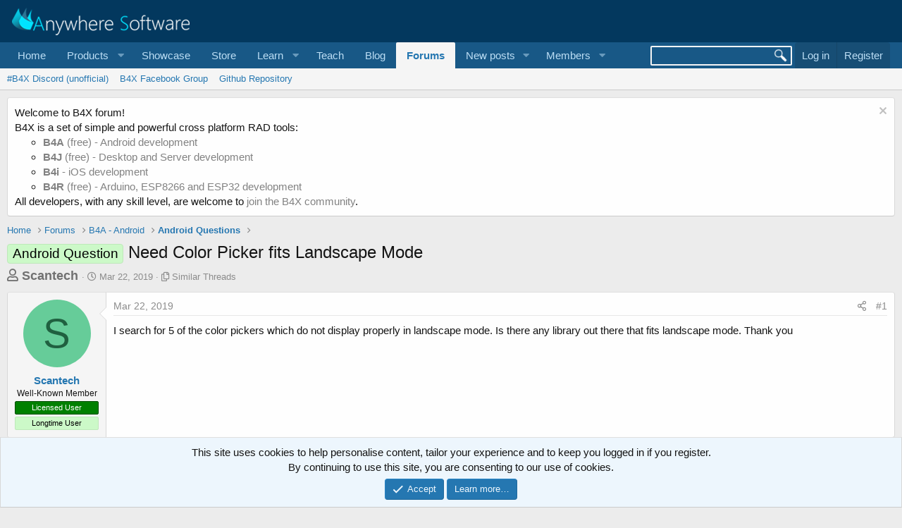

--- FILE ---
content_type: text/html; charset=utf-8
request_url: https://www.b4x.com/android/forum/threads/need-color-picker-fits-landscape-mode.104039/
body_size: 12364
content:
<!DOCTYPE html>
<html id="XF" lang="en-US" dir="LTR"
	data-app="public"
	data-template="thread_view_type_question"
	data-container-key="node-26"
	data-content-key="thread-104039"
	data-logged-in="false"
	data-cookie-prefix="xf_"
	data-csrf="1766067727,3c6cfdd39700ab6ad3dad0db03b80431"
	class="has-no-js template-thread_view_type_question"
	>
<head>
	
		<link rel="amphtml" href="https://www.b4x.com/android/forum/threads/need-color-picker-fits-landscape-mode.104039/?amp=1">
	

	<meta charset="utf-8" />
	<meta http-equiv="X-UA-Compatible" content="IE=Edge" />
	<meta name="viewport" content="width=device-width, initial-scale=1, viewport-fit=cover">

	
	
	

	<title>Need Color Picker fits Landscape Mode | B4X Programming Forum</title>

	<link rel="manifest" href="/android/forum/webmanifest.php">
	
		<meta name="theme-color" content="rgb(3, 56, 94)" />
	

	<meta name="apple-mobile-web-app-title" content="B4X Programming Forum">
	

	
		
		<meta name="description" content="I search for 5 of the color pickers which do not display properly in landscape mode.  Is there any library out there that fits landscape  mode.  Thank you" />
		<meta property="og:description" content="I search for 5 of the color pickers which do not display properly in landscape mode.  Is there any library out there that fits landscape  mode.  Thank you" />
		<meta property="twitter:description" content="I search for 5 of the color pickers which do not display properly in landscape mode.  Is there any library out there that fits landscape  mode.  Thank you" />
	
	
		<meta property="og:url" content="https://www.b4x.com/android/forum/threads/need-color-picker-fits-landscape-mode.104039/" />
	
		<link rel="canonical" href="https://www.b4x.com/android/forum/threads/need-color-picker-fits-landscape-mode.104039/" />
	

	
		
	
	
	<meta property="og:site_name" content="B4X Programming Forum" />


	
	
		
	
	
	<meta property="og:type" content="website" />


	
	
		
	
	
	
		<meta property="og:title" content="Need Color Picker fits Landscape Mode" />
		<meta property="twitter:title" content="Need Color Picker fits Landscape Mode" />
	


	
	
	
	

	
	

	


	<link rel="preload" href="/android/forum/styles/fonts/fa/fa-regular-400.woff2?_v=5.15.3" as="font" type="font/woff2" crossorigin="anonymous" />


	<link rel="preload" href="/android/forum/styles/fonts/fa/fa-solid-900.woff2?_v=5.15.3" as="font" type="font/woff2" crossorigin="anonymous" />


<link rel="preload" href="/android/forum/styles/fonts/fa/fa-brands-400.woff2?_v=5.15.3" as="font" type="font/woff2" crossorigin="anonymous" />

	<link rel="stylesheet" href="/android/forum/css.php?css=public%3Anormalize.css%2Cpublic%3Afa.css%2Cpublic%3Acore.less%2Cpublic%3Aapp.less&amp;s=1&amp;l=1&amp;d=1765172868&amp;k=6946be6250faa5a3e2f7b63faffa5ea00bd44080" />

	<link rel="stylesheet" href="/android/forum/css.php?css=public%3Aalnb_navigation.less%2Cpublic%3Abb_code.less%2Cpublic%3Amessage.less%2Cpublic%3Anotices.less%2Cpublic%3Ashare_controls.less%2Cpublic%3Astructured_list.less%2Cpublic%3Aextra.less&amp;s=1&amp;l=1&amp;d=1765172868&amp;k=56bb01147b657e9b7b916205da6c1c690c592cd3" />

	
		<script src="/android/forum/js/xf/preamble.min.js?_v=9ce453c6"></script>
	


	
		<link rel="icon" type="image/png" href="https://www.b4x.com/android/forum/favicon-32x32.png" sizes="32x32" />
	
	
	<!-- b4x -->
	<!--<script src="https://b4x-4c17.kxcdn.com/android/forum/js/jquery/jquery-1.11.0.min.js"></script>	-->

<script defer src="/js/jquery-ui.js"></script>
<link rel="stylesheet" href="/js/jquery-ui.css">
<link href="/opensearch.xml" rel="search" title="B4X Search Engine" type="application/opensearchdescription+xml">
<script defer src="/js/xf2_headers.js" type="text/javascript"></script>
</head>
<body data-template="thread_view_type_question">
<input type="hidden" id="name" value="forum"  />
	
<div class="p-pageWrapper" id="top">





<header class="p-header" id="header">
	<div class="p-header-inner">
		<div class="p-header-content">

			<div class="p-header-logo p-header-logo--image">
				<a href="/android/forum/">
					<img src="/images/Logo_on-dark.png" srcset="" alt="B4X Programming Forum"
						width="" height="" />
				</a>
			</div>

			
		</div>
	</div>
</header>





	<div class="p-navSticky p-navSticky--primary" data-xf-init="sticky-header">
		
	<nav class="p-nav">
		<div class="p-nav-inner">
			<button type="button" class="button--plain p-nav-menuTrigger button" data-xf-click="off-canvas" data-menu=".js-headerOffCanvasMenu" tabindex="0" aria-label="Menu"><span class="button-text">
				<i aria-hidden="true"></i>
			</span></button>

			<div class="p-nav-smallLogo">
				<a href="/android/forum/">
					<img src="/android/forum/favicon-32x32.png"
						alt="B4X Programming Forum"
					 />
				</a>
			</div>

			<div class="p-nav-scroller hScroller" data-xf-init="h-scroller" data-auto-scroll=".p-navEl.is-selected">
				<div class="hScroller-scroll">
					<ul class="p-nav-list js-offCanvasNavSource">
					
						<li>
							
	<div class="p-navEl " >
		

			
	
	<a href="https://www.b4x.com"
		class="p-navEl-link "
		
		data-xf-key="1"
		data-nav-id="home">Home</a>


			

		
		
	</div>

						</li>
					
						<li>
							
	<div class="p-navEl " data-has-children="true">
		<a data-xf-key="2"
			data-xf-click="menu"
			data-menu-pos-ref="< .p-navEl"
			class="p-navEl-linkHolder"
			role="button"
			tabindex="0"
			aria-expanded="false"
			aria-haspopup="true">
			
	
	<span 
		class="p-navEl-link p-navEl-link--menuTrigger "
		
		
		data-nav-id="Products">Products</span>

		</a>

		
		
			<div class="menu menu--structural" data-menu="menu" aria-hidden="true">
				<div class="menu-content">
					
						
	
	
	<a href="https://www.b4x.com/b4a.html"
		class="menu-linkRow u-indentDepth0 js-offCanvasCopy "
		
		
		data-nav-id="b4a">B4A</a>

	

					
						
	
	
	<a href="https://www.b4x.com/b4i.html"
		class="menu-linkRow u-indentDepth0 js-offCanvasCopy "
		
		
		data-nav-id="b4i">B4i</a>

	

					
						
	
	
	<a href="https://www.b4x.com/b4j.html"
		class="menu-linkRow u-indentDepth0 js-offCanvasCopy "
		
		
		data-nav-id="b4j">B4J</a>

	

					
						
	
	
	<a href="https://www.b4x.com/b4r.html"
		class="menu-linkRow u-indentDepth0 js-offCanvasCopy "
		
		
		data-nav-id="b4r">B4R</a>

	

					
				</div>
			</div>
		
	</div>

						</li>
					
						<li>
							
	<div class="p-navEl " >
		

			
	
	<a href="https://www.b4x.com/showcase.html"
		class="p-navEl-link "
		
		data-xf-key="3"
		data-nav-id="showcase">Showcase</a>


			

		
		
	</div>

						</li>
					
						<li>
							
	<div class="p-navEl " >
		

			
	
	<a href="https://www.b4x.com/store.html"
		class="p-navEl-link "
		
		data-xf-key="4"
		data-nav-id="store">Store</a>


			

		
		
	</div>

						</li>
					
						<li>
							
	<div class="p-navEl " data-has-children="true">
		<a data-xf-key="5"
			data-xf-click="menu"
			data-menu-pos-ref="< .p-navEl"
			class="p-navEl-linkHolder"
			role="button"
			tabindex="0"
			aria-expanded="false"
			aria-haspopup="true">
			
	
	<span 
		class="p-navEl-link p-navEl-link--menuTrigger "
		
		
		data-nav-id="learn">Learn</span>

		</a>

		
		
			<div class="menu menu--structural" data-menu="menu" aria-hidden="true">
				<div class="menu-content">
					
						
	
	
	<a href="https://www.b4x.com/learn.html"
		class="menu-linkRow u-indentDepth0 js-offCanvasCopy "
		
		
		data-nav-id="learn_general">General</a>

	

					
						
	
	
	<a href="https://www.b4x.com/android/documentation.html"
		class="menu-linkRow u-indentDepth0 js-offCanvasCopy "
		
		
		data-nav-id="guides">Guides</a>

	

					
						
	
	
	<a href="https://www.b4x.com/etp.html"
		class="menu-linkRow u-indentDepth0 js-offCanvasCopy "
		
		
		data-nav-id="videos">Video Tutorials</a>

	

					
						
	
	
	<a href="https://www.b4x.com/glossary/"
		class="menu-linkRow u-indentDepth0 js-offCanvasCopy "
		
		
		data-nav-id="glossary">Glossary</a>

	

					
				</div>
			</div>
		
	</div>

						</li>
					
						<li>
							
	<div class="p-navEl " >
		

			
	
	<a href="https://www.b4x.com/teach.html"
		class="p-navEl-link "
		
		data-xf-key="6"
		data-nav-id="teach">Teach</a>


			

		
		
	</div>

						</li>
					
						<li>
							
	<div class="p-navEl " >
		

			
	
	<a href="https://www.b4x.com/blog.html"
		class="p-navEl-link "
		
		data-xf-key="7"
		data-nav-id="Blog">Blog</a>


			

		
		
	</div>

						</li>
					
						<li>
							
	<div class="p-navEl is-selected" data-has-children="true">
		

			
	
	<a href="/android/forum/"
		class="p-navEl-link p-navEl-link--splitMenu "
		
		
		data-nav-id="forums">Forums</a>


			<a data-xf-key="8"
				data-xf-click="menu"
				data-menu-pos-ref="< .p-navEl"
				class="p-navEl-splitTrigger"
				role="button"
				tabindex="0"
				aria-label="Toggle expanded"
				aria-expanded="false"
				aria-haspopup="true"></a>

		
		
			<div class="menu menu--structural" data-menu="menu" aria-hidden="true">
				<div class="menu-content">
					
						
	
	
	<a href="https://discord.gg/Aja3fkGHJK"
		class="menu-linkRow u-indentDepth0 js-offCanvasCopy "
		
		
		data-nav-id="discord">#B4X Discord (unofficial)</a>

	

					
						
	
	
	<a href="https://www.facebook.com/groups/b4x.developers"
		class="menu-linkRow u-indentDepth0 js-offCanvasCopy "
		
		
		data-nav-id="facebook">B4X Facebook Group</a>

	

					
						
	
	
	<a href="https://github.com/AnywhereSoftware/B4X_Forum_Resources/tree/main"
		class="menu-linkRow u-indentDepth0 js-offCanvasCopy "
		
		
		data-nav-id="900">Github Repository</a>

	

					
				</div>
			</div>
		
	</div>

						</li>
					
						<li>
							
	<div class="p-navEl " data-has-children="true">
		

			
	
	<a href="/android/forum/whats-new/posts/"
		class="p-navEl-link p-navEl-link--splitMenu "
		
		
		data-nav-id="whatsNewPosts">New posts</a>


			<a data-xf-key="9"
				data-xf-click="menu"
				data-menu-pos-ref="< .p-navEl"
				class="p-navEl-splitTrigger"
				role="button"
				tabindex="0"
				aria-label="Toggle expanded"
				aria-expanded="false"
				aria-haspopup="true"></a>

		
		
			<div class="menu menu--structural" data-menu="menu" aria-hidden="true">
				<div class="menu-content">
					
						
	
	
	<a href="/android/forum/whats-new/"
		class="menu-linkRow u-indentDepth0 js-offCanvasCopy "
		
		
		data-nav-id="whatsNew">What's new</a>

	

					
						
	
	
	<a href="/android/forum/whats-new/profile-posts/"
		class="menu-linkRow u-indentDepth0 js-offCanvasCopy "
		 rel="nofollow"
		
		data-nav-id="whatsNewProfilePosts">New profile posts</a>

	

					
						
	
	
	<a href="/android/forum/whats-new/latest-activity"
		class="menu-linkRow u-indentDepth0 js-offCanvasCopy "
		 rel="nofollow"
		
		data-nav-id="latestActivity">Latest activity</a>

	

					
				</div>
			</div>
		
	</div>

						</li>
					
						<li>
							
	<div class="p-navEl " data-has-children="true">
		

			
	
	<a href="/android/forum/members/"
		class="p-navEl-link p-navEl-link--splitMenu "
		
		
		data-nav-id="members">Members</a>


			<a data-xf-key="10"
				data-xf-click="menu"
				data-menu-pos-ref="< .p-navEl"
				class="p-navEl-splitTrigger"
				role="button"
				tabindex="0"
				aria-label="Toggle expanded"
				aria-expanded="false"
				aria-haspopup="true"></a>

		
		
			<div class="menu menu--structural" data-menu="menu" aria-hidden="true">
				<div class="menu-content">
					
						
	
	
	<a href="/android/forum/online/"
		class="menu-linkRow u-indentDepth0 js-offCanvasCopy "
		
		
		data-nav-id="currentVisitors">Current visitors</a>

	

					
						
	
	
	<a href="/android/forum/whats-new/profile-posts/"
		class="menu-linkRow u-indentDepth0 js-offCanvasCopy "
		 rel="nofollow"
		
		data-nav-id="newProfilePosts">New profile posts</a>

	

					
						
	
	
	<a href="/android/forum/search/?type=profile_post"
		class="menu-linkRow u-indentDepth0 js-offCanvasCopy "
		
		
		data-nav-id="searchProfilePosts">Search profile posts</a>

	

					
				</div>
			</div>
		
	</div>

						</li>
					
					</ul>
				</div>
			</div>

			<div class="p-nav-opposite">
				<!-- b4x -->
		<form id="searchform" class="p-navgroup p-account b4xsearch" action="/android/forum/pages/results/">
			<input id="search" type="text" name="query" class="ui-autocomplete-input" autocomplete="off">
			<input type="hidden" name="time">
			<input type="hidden" name="author">
			<input type="hidden" name="bookmark_tag">
			<input type="hidden" name="prefix">
			<input type="hidden" name="product">
			<input type="hidden" name="page">
		</form>
	
				<div class="p-navgroup p-account p-navgroup--guest">
					
						<a href="/android/forum/login/" class="p-navgroup-link p-navgroup-link--textual p-navgroup-link--logIn"
							data-xf-click="overlay" data-follow-redirects="on">
							<span class="p-navgroup-linkText">Log in</span>
						</a>
						
							<a href="/android/forum/register/" class="p-navgroup-link p-navgroup-link--textual p-navgroup-link--register"
								data-xf-click="overlay" data-follow-redirects="on">
								<span class="p-navgroup-linkText">Register</span>
							</a>
						
					
				</div>

				<div class="p-navgroup p-discovery">
					<a href="/android/forum/whats-new/"
						

	class="p-navgroup-link p-navgroup-link--iconic p-navgroup-link--whatsnew"

						aria-label="What&#039;s new"
						title="What&#039;s new">
						<i aria-hidden="true"></i>
						<span class="p-navgroup-linkText">What's new</span>
					</a>
					<!--
					
						<a href="/android/forum/search/"
							class="p-navgroup-link p-navgroup-link--iconic p-navgroup-link--search"
							data-xf-click="menu"
							data-xf-key="/"
							aria-label="Search"
							aria-expanded="false"
							aria-haspopup="true"
							title="Search">
							<i aria-hidden="true"></i>
							<span class="p-navgroup-linkText">Search</span>
						</a>
						<div class="menu menu--structural menu--wide" data-menu="menu" aria-hidden="true">
							<form action="/android/forum/search/search" method="post"
								class="menu-content"
								data-xf-init="quick-search">

								<h3 class="menu-header">Search</h3>
								
								<div class="menu-row">
									
										<div class="inputGroup inputGroup--joined">
											<input type="text" class="input" name="keywords" placeholder="Search…" aria-label="Search" data-menu-autofocus="true" />
											
			<select name="constraints" class="js-quickSearch-constraint input" aria-label="Search within">
				<option value="">Everywhere</option>
<option value="{&quot;search_type&quot;:&quot;post&quot;}">Threads</option>
<option value="{&quot;search_type&quot;:&quot;post&quot;,&quot;c&quot;:{&quot;nodes&quot;:[26],&quot;child_nodes&quot;:1}}">This forum</option>
<option value="{&quot;search_type&quot;:&quot;post&quot;,&quot;c&quot;:{&quot;thread&quot;:104039}}">This thread</option>

			</select>
		
										</div>
									
								</div>

								
								<div class="menu-row">
									<label class="iconic"><input type="checkbox"  name="c[title_only]" value="1" /><i aria-hidden="true"></i><span class="iconic-label">Search titles only

												
													<span tabindex="0" role="button"
														data-xf-init="tooltip" data-trigger="hover focus click" title="Tags will also be searched">

														<i class="fa--xf far fa-question-circle u-muted u-smaller" aria-hidden="true"></i>
													</span></span></label>

								</div>
								
								<div class="menu-row">
									<div class="inputGroup">
										<span class="inputGroup-text" id="ctrl_search_menu_by_member">By:</span>
										<input type="text" class="input" name="c[users]" data-xf-init="auto-complete" placeholder="Member" aria-labelledby="ctrl_search_menu_by_member" />
									</div>
								</div>
								<div class="menu-footer">
									<span class="menu-footer-controls">
										<button type="submit" class="button--primary button button--icon button--icon--search"><span class="button-text">Search</span></button>
										<a href="/android/forum/search/" class="button"><span class="button-text">Advanced search…</span></a>
									</span>
								</div>

								<input type="hidden" name="_xfToken" value="1766067727,3c6cfdd39700ab6ad3dad0db03b80431" />
							</form>
						</div>
					
					-->
				</div>
			</div>
		</div>
	</nav>

	</div>
	
	
		<div class="p-sectionLinks">
			<div class="p-sectionLinks-inner hScroller" data-xf-init="h-scroller">
				<div class="hScroller-scroll">
					<ul class="p-sectionLinks-list">
					
						<li>
							
	<div class="p-navEl " >
		

			
	
	<a href="https://discord.gg/Aja3fkGHJK"
		class="p-navEl-link "
		
		data-xf-key="alt+1"
		data-nav-id="discord">#B4X Discord (unofficial)</a>


			

		
		
	</div>

						</li>
					
						<li>
							
	<div class="p-navEl " >
		

			
	
	<a href="https://www.facebook.com/groups/b4x.developers"
		class="p-navEl-link "
		
		data-xf-key="alt+2"
		data-nav-id="facebook">B4X Facebook Group</a>


			

		
		
	</div>

						</li>
					
						<li>
							
	<div class="p-navEl " >
		

			
	
	<a href="https://github.com/AnywhereSoftware/B4X_Forum_Resources/tree/main"
		class="p-navEl-link "
		
		data-xf-key="alt+3"
		data-nav-id="900">Github Repository</a>


			

		
		
	</div>

						</li>
					
					</ul>
				</div>
			</div>
		</div>
	



<div class="offCanvasMenu offCanvasMenu--nav js-headerOffCanvasMenu" data-menu="menu" aria-hidden="true" data-ocm-builder="navigation">
	<div class="offCanvasMenu-backdrop" data-menu-close="true"></div>
	<div class="offCanvasMenu-content">
		<div class="offCanvasMenu-header">
			Menu
			<a class="offCanvasMenu-closer" data-menu-close="true" role="button" tabindex="0" aria-label="Close"></a>
		</div>
		
			<div class="p-offCanvasRegisterLink">
				<div class="offCanvasMenu-linkHolder">
					<a href="/android/forum/login/" class="offCanvasMenu-link" data-xf-click="overlay" data-menu-close="true">
						Log in
					</a>
				</div>
				<hr class="offCanvasMenu-separator" />
				
					<div class="offCanvasMenu-linkHolder">
						<a href="/android/forum/register/" class="offCanvasMenu-link" data-xf-click="overlay" data-menu-close="true">
							Register
						</a>
					</div>
					<hr class="offCanvasMenu-separator" />
				
			</div>
		
		<div class="js-offCanvasNavTarget"></div>
		<div class="offCanvasMenu-installBanner js-installPromptContainer" style="display: none;" data-xf-init="install-prompt">
			<div class="offCanvasMenu-installBanner-header">Install the app</div>
			<button type="button" class="js-installPromptButton button"><span class="button-text">Install</span></button>
		</div>
	</div>
</div>

<div class="p-body">
	<div class="p-body-inner">
		<!--XF:EXTRA_OUTPUT-->


		
			
	
		
		
		

		<ul class="notices notices--block  js-notices"
			data-xf-init="notices"
			data-type="block"
			data-scroll-interval="6">

			
				
	<li class="notice js-notice notice--light"
		data-notice-id="18"
		data-delay-duration="0"
		data-display-duration="0"
		data-auto-dismiss=""
		data-visibility="">

		
		<div class="notice-content">
			
				<a href="/android/forum/account/dismiss-notice?notice_id=18" class="notice-dismiss js-noticeDismiss" data-xf-init="tooltip" title="Dismiss notice"></a>
			
			Welcome to B4X forum!<br/>
B4X is a set of simple and powerful cross platform RAD tools: <br/>
<ul>
	<li><a href="https://www.b4x.com/b4a.html"><b>B4A</b> (free) - Android development</a></li>
	<li><a href="https://www.b4x.com/b4j.html"><b>B4J</b> (free) - Desktop and Server development</a></li>
	<li><a href="https://www.b4x.com/b4i.html"><b>B4i</b> - iOS development</a></li>
	 <li><a href="https://www.b4x.com/b4r.html"><b>B4R</b> (free) - Arduino, ESP8266 and ESP32 development</a></li>
</ul>
All developers, with any skill level, are welcome to <a href="https://www.b4x.com/android/forum/register/">join the B4X community</a>.
		</div>
	</li>

			
		</ul>
	

		

		

		
		
	
		<ul class="p-breadcrumbs "
			itemscope itemtype="https://schema.org/BreadcrumbList">
		
			

			
			
				
				
	<li itemprop="itemListElement" itemscope itemtype="https://schema.org/ListItem">
		<a href="https://www.b4x.com" itemprop="item">
			<span itemprop="name">Home</span>
		</a>
		<meta itemprop="position" content="1" />
	</li>

			

			
				
				
	<li itemprop="itemListElement" itemscope itemtype="https://schema.org/ListItem">
		<a href="/android/forum/" itemprop="item">
			<span itemprop="name">Forums</span>
		</a>
		<meta itemprop="position" content="2" />
	</li>

			
			
				
				
	<li itemprop="itemListElement" itemscope itemtype="https://schema.org/ListItem">
		<a href="/android/forum/#b4a-android.25" itemprop="item">
			<span itemprop="name">B4A - Android</span>
		</a>
		<meta itemprop="position" content="3" />
	</li>

			
				
				
	<li itemprop="itemListElement" itemscope itemtype="https://schema.org/ListItem">
		<a href="/android/forum/forums/android-questions.26/" itemprop="item">
			<span itemprop="name">Android Questions</span>
		</a>
		<meta itemprop="position" content="4" />
	</li>

			

		
		</ul>
	

		

		
	<noscript><div class="blockMessage blockMessage--important blockMessage--iconic u-noJsOnly">JavaScript is disabled. For a better experience, please enable JavaScript in your browser before proceeding.</div></noscript>

		
	<div class="blockMessage blockMessage--important blockMessage--iconic js-browserWarning" style="display: none">You are using an out of date browser. It  may not display this or other websites correctly.<br />You should upgrade or use an <a href="https://www.google.com/chrome/" target="_blank" rel="noopener">alternative browser</a>.</div>


		
			<div class="p-body-header">
			
				
					<div class="p-title ">
					
						
							<h1 class="p-title-value"><span class="label label--lightGreen" dir="auto">Android Question</span><span class="label-append">&nbsp;</span>Need Color Picker fits Landscape Mode</h1>
						
						
					
					</div>
				

				
					<div class="p-description">
	<ul class="listInline listInline--bullet">
		<li>
			<b style="font-size:18px; color:#717171;">
			<i class="fa--xf far fa-user" aria-hidden="true" title="Thread starter"></i>
			<span class="u-srOnly">Thread starter</span>

			<a href="/android/forum/members/scantech.14086/" class="username  u-concealed" dir="auto" itemprop="name" data-user-id="14086" data-xf-init="member-tooltip">Scantech</a>
			</b>
		</li>
		<li>
			<i class="fa--xf far fa-clock" aria-hidden="true" title="Start date"></i>
			<span class="u-srOnly">Start date</span>

			<a href="/android/forum/threads/need-color-picker-fits-landscape-mode.104039/" class="u-concealed"><time  class="u-dt" dir="auto" datetime="2019-03-22T20:26:23+0000" data-time="1553286383" data-date-string="Mar 22, 2019" data-time-string="8:26 PM" title="Mar 22, 2019 at 8:26 PM">Mar 22, 2019</time></a>
		</li>
		
		<li>
			<i class="fa--xf far fa-copy" aria-hidden="true" title="Similar Threads"></i>
			<span class="u-srOnly">Similar Threads</span>

			<a href="#footer" class="u-concealed">Similar Threads</a>
		</li>
	</ul>
</div>
				
			
			</div>
		

		<div class="p-body-main  ">
			
			<div class="p-body-contentCol"></div>
			

			

			<div class="p-body-content">
				
				<div class="p-body-pageContent">











	
	
	
		
	
	
	


	
	
	
		
	
	
	


	
	
		
	
	
	


	
	










	



	

	
		
	















	

	
	<div class="block block--messages "
		data-xf-init="lightbox select-to-quote"
		data-message-selector=".js-post"
		data-lb-id="thread-104039">
		
			
	


			<div class="block-outer"></div>

			
	<div class="block-outer js-threadStatusField"></div>

		

		<div class="block-container">
			<div class="block-body">
				
					

	

	

	
	<article class="message message--post js-post js-inlineModContainer  "
		data-author="Scantech"
		data-content="post-652258"
		id="js-post-652258">

		<span class="u-anchorTarget" id="post-652258"></span>

		
			<div class="message-inner">
				
					<div class="message-cell message-cell--user">
						

	<section itemscope itemtype="https://schema.org/Person" class="message-user">
		<div class="message-avatar ">
			<div class="message-avatar-wrapper">
				<a href="/android/forum/members/scantech.14086/" class="avatar avatar--m avatar--default avatar--default--dynamic" data-user-id="14086" data-xf-init="member-tooltip" style="background-color: #66cc99; color: #206040">
			<span class="avatar-u14086-m" role="img" aria-label="Scantech">S</span> 
		</a>
				
			</div>
		</div>
		<div class="message-userDetails">
			<h4 class="message-name"><a href="/android/forum/members/scantech.14086/" class="username " dir="auto" itemprop="name" data-user-id="14086" data-xf-init="member-tooltip">Scantech</a></h4>
			<h5 class="userTitle message-userTitle" dir="auto" itemprop="jobTitle">Well-Known Member</h5>
			<div class="userBanner userBanner userBanner--green message-userBanner" itemprop="jobTitle"><span class="userBanner-before"></span><strong>Licensed User</strong><span class="userBanner-after"></span></div>
<div class="userBanner userBanner userBanner--lightGreen message-userBanner" itemprop="jobTitle"><span class="userBanner-before"></span><strong>Longtime User</strong><span class="userBanner-after"></span></div>
		</div>
		
			
			
		
		<span class="message-userArrow"></span>
	</section>

					</div>
				

				
					<div class="message-cell message-cell--main">
					
						<div class="message-main js-quickEditTarget">

							
								

	<header class="message-attribution message-attribution--split">
		<ul class="message-attribution-main listInline ">
			
			
			<li class="u-concealed">
				<a href="/android/forum/threads/need-color-picker-fits-landscape-mode.104039/post-652258" rel="nofollow">
					<time  class="u-dt" dir="auto" datetime="2019-03-22T20:26:23+0000" data-time="1553286383" data-date-string="Mar 22, 2019" data-time-string="8:26 PM" title="Mar 22, 2019 at 8:26 PM" itemprop="datePublished">Mar 22, 2019</time>
				</a>
			</li>
			
		</ul>

		<ul class="message-attribution-opposite message-attribution-opposite--list ">
			
			<li>
				<a href="/android/forum/threads/need-color-picker-fits-landscape-mode.104039/post-652258"
					class="message-attribution-gadget"
					data-xf-init="share-tooltip"
					data-href="/android/forum/posts/652258/share"
					aria-label="Share"
					rel="nofollow">
					<i class="fa--xf far fa-share-alt" aria-hidden="true"></i>
				</a>
			</li>
			
			
				<li>
					<a href="/android/forum/threads/need-color-picker-fits-landscape-mode.104039/post-652258" rel="nofollow">
						#1
					</a>
				</li>
			
		</ul>
	</header>

							

							<div class="message-content js-messageContent">
							

								
									
	
	
	

								

								
									

	<div class="message-userContent lbContainer js-lbContainer "
		data-lb-id="post-652258"
		data-lb-caption-desc="Scantech &middot; Mar 22, 2019 at 8:26 PM">

		
			

	

		

		<article class="message-body js-selectToQuote">
			
				
			
			
				<div class="bbWrapper">I search for 5 of the color pickers which do not display properly in landscape mode.  Is there any library out there that fits landscape  mode.  Thank you</div>
			
			<div class="js-selectToQuoteEnd">&nbsp;</div>
			
				
			
		</article>

		
			

	

		

		
	</div>

								

								
									
	

								

								
									
	

								

							
							</div>

							
								
	<footer class="message-footer">
		

		<div class="reactionsBar js-reactionsList ">
			
		</div>

		<div class="js-historyTarget message-historyTarget toggleTarget" data-href="trigger-href"></div>
	</footer>

							
						</div>

					
					</div>
				
			</div>
		
	</article>

						
					
	

				
			</div>
		</div>

		
	</div>



	



<div class="block block--messages" data-xf-init="" data-type="post" data-href="/android/forum/inline-mod/" data-search-target="*">

	<span class="u-anchorTarget" id="posts"></span>

	

	<div class="block-outer"><div class="block-outer-opposite">
					
	
		
			
				<div class="tabs tabs--standalone tabs--standalone--small tabs--standalone--inline">
				
					
						
							<a href="/android/forum/threads/need-color-picker-fits-landscape-mode.104039/"
								class="tabs-tab is-active"
								rel="nofollow">
								Sort by date
							</a>
						
							<a href="/android/forum/threads/need-color-picker-fits-landscape-mode.104039/?order=vote_score"
								class="tabs-tab "
								rel="nofollow">
								Sort by votes
							</a>
						
					
					
				
				</div>
			
		
	

				</div></div>

								
	
							

	

	<div class="block-container lbContainer"
		data-xf-init="lightbox select-to-quote"
		data-message-selector=".js-post"
		data-lb-id="thread-104039"
		data-lb-universal="0">

		<div class="block-body js-replyNewMessageContainer">
			
				

					

					
						

	

	

	
	<article class="message message--post  js-post js-inlineModContainer  "
		data-author="derez"
		data-content="post-652311"
		id="js-post-652311">

		<span class="u-anchorTarget" id="post-652311"></span>

		
			<div class="message-inner">
				
					<div class="message-cell message-cell--user">
						

	<section itemscope itemtype="https://schema.org/Person" class="message-user">
		<div class="message-avatar ">
			<div class="message-avatar-wrapper">
				<a href="/android/forum/members/derez.161/" class="avatar avatar--m" data-user-id="161" data-xf-init="member-tooltip">
			<img src="/android/forum/data/avatars/m/0/161.jpg?1577602278" srcset="/android/forum/data/avatars/l/0/161.jpg?1577602278 2x" alt="derez" class="avatar-u161-m" width="96" height="96" loading="lazy" itemprop="image" /> 
		</a>
				
			</div>
		</div>
		<div class="message-userDetails">
			<h4 class="message-name"><a href="/android/forum/members/derez.161/" class="username " dir="auto" itemprop="name" data-user-id="161" data-xf-init="member-tooltip">derez</a></h4>
			<h5 class="userTitle message-userTitle" dir="auto" itemprop="jobTitle">Expert</h5>
			<div class="userBanner userBanner userBanner--green message-userBanner" itemprop="jobTitle"><span class="userBanner-before"></span><strong>Licensed User</strong><span class="userBanner-after"></span></div>
<div class="userBanner userBanner userBanner--lightGreen message-userBanner" itemprop="jobTitle"><span class="userBanner-before"></span><strong>Longtime User</strong><span class="userBanner-after"></span></div>
		</div>
		
			
			
		
		<span class="message-userArrow"></span>
	</section>

					</div>
				

				
		
					<div class="message-cell message-cell--main">
					
						<div class="message-main js-quickEditTarget">

							
								

	<header class="message-attribution message-attribution--split">
		<ul class="message-attribution-main listInline ">
			
			
			<li class="u-concealed">
				<a href="/android/forum/threads/need-color-picker-fits-landscape-mode.104039/post-652311" rel="nofollow">
					<time  class="u-dt" dir="auto" datetime="2019-03-23T06:10:30+0000" data-time="1553321430" data-date-string="Mar 23, 2019" data-time-string="6:10 AM" title="Mar 23, 2019 at 6:10 AM" itemprop="datePublished">Mar 23, 2019</time>
				</a>
			</li>
			
		</ul>

		<ul class="message-attribution-opposite message-attribution-opposite--list ">
			
			<li>
				<a href="/android/forum/threads/need-color-picker-fits-landscape-mode.104039/post-652311"
					class="message-attribution-gadget"
					data-xf-init="share-tooltip"
					data-href="/android/forum/posts/652311/share"
					aria-label="Share"
					rel="nofollow">
					<i class="fa--xf far fa-share-alt" aria-hidden="true"></i>
				</a>
			</li>
			
			
				<li>
					<a href="/android/forum/threads/need-color-picker-fits-landscape-mode.104039/post-652311" rel="nofollow">
						#2
					</a>
				</li>
			
		</ul>
	</header>

							

							<div class="message-content js-messageContent">
							

								
									
	
	
	

								

								
									

	<div class="message-userContent lbContainer js-lbContainer "
		data-lb-id="post-652311"
		data-lb-caption-desc="derez &middot; Mar 23, 2019 at 6:10 AM">

		

		<article class="message-body js-selectToQuote">
			
				
			
			
				<div class="bbWrapper"><blockquote class="bbCodeBlock bbCodeBlock--expandable bbCodeBlock--quote js-expandWatch">
	
		<div class="bbCodeBlock-title">
			
				<a href="/android/forum/goto/post?id=652258"
					class="bbCodeBlock-sourceJump"
					rel="nofollow"
					data-xf-click="attribution"
					data-content-selector="#post-652258">Scantech said:</a>
			
		</div>
	
	<div class="bbCodeBlock-content">
		
		<div class="bbCodeBlock-expandContent js-expandContent ">
			I search for 5 of the color pickers which do not display properly in landscape mode.  Is there any library out there that fits landscape  mode.  Thank you
		</div>
		<div class="bbCodeBlock-expandLink js-expandLink"><a role="button" tabindex="0">Click to expand...</a></div>
	</div>
</blockquote><a href="https://www.b4x.com/android/forum/threads/colorpalette-and-circularpalette.32483/" class="link link--internal">https://www.b4x.com/android/forum/threads/colorpalette-and-circularpalette.32483/</a></div>
			
			<div class="js-selectToQuoteEnd">&nbsp;</div>
			
				
			
		</article>

		

		
	</div>

								

								
									
	

								

								
									
	

								

							
							</div>

							
								
	<footer class="message-footer">
		

		<div class="reactionsBar js-reactionsList is-active">
			
	
	
		<ul class="reactionSummary">
		
			<li><span class="reaction reaction--small reaction--1" data-reaction-id="1"><i aria-hidden="true"></i><img src="[data-uri]" class="reaction-sprite js-reaction" alt="Like" title="Like" /></span></li>
		
		</ul>
	


<span class="u-srOnly">Reactions:</span>
<a class="reactionsBar-link" href="/android/forum/posts/652311/reactions" data-xf-click="overlay" data-cache="false" rel="nofollow"><bdi>Scantech</bdi></a>
		</div>

		<div class="js-historyTarget message-historyTarget toggleTarget" data-href="trigger-href"></div>
	</footer>

							
						</div>

					
					</div>
				

		
			<div class="message-cell message-cell--vote">
				<div class="message-column">
				
					
						

	
	
	<div class="contentVote  js-contentVote " data-xf-init="content-vote" data-content-id="post-652311">
		<a href="javascript:"
			class="contentVote-vote is-disabled contentVote-vote--up "
			data-vote="up"><span class="u-srOnly">Upvote</span></a>

		
	<span class="contentVote-score   js-voteCount"
			data-score="0">0</span>




		
	</div>


					

					
				
				</div>
			</div>
		
	
			</div>
		
	</article>

						
					
	

					

					

				
			
		</div>
	</div>

	
		<div class="block-outer block-outer--after">
			
				

				
				
					<div class="block-outer-opposite">
						
							<a href="/android/forum/login/" class="button--link button--wrap button" data-xf-click="overlay"><span class="button-text">
								You must log in or register to reply here.
							</span></a>
						
					</div>
				
			
		</div>
	

	
	

</div>










	
		<div class="block" data-widget-id="11" data-widget-key="similar" data-widget-definition="new_threads">
			<div class="block-container">
				
					<h3 class="block-header">
						Similar Threads
					</h3>
					<div class="block-body">
						<div class="structItemContainer">
							
								

	

	<div class="structItem structItem--thread is-prefix1 js-inlineModContainer js-threadListItem-149354" data-author="Alexander Stolte">

	
		<div class="structItem-cell structItem-cell--icon">
			<div class="structItem-iconContainer">
				<a href="/android/forum/members/alexander-stolte.102342/" class="avatar avatar--s" data-user-id="102342" data-xf-init="member-tooltip">
			<img src="/android/forum/data/avatars/s/102/102342.jpg?1496491953" srcset="/android/forum/data/avatars/m/102/102342.jpg?1496491953 2x" alt="Alexander Stolte" class="avatar-u102342-s" width="48" height="48" loading="lazy" /> 
		</a>
				
			</div>
		</div>
	

	
		<div class="structItem-cell structItem-cell--main" data-xf-init="touch-proxy">
			
				<ul class="structItem-statuses">
				
				
					
					
					
					
					

					
						
					

					
					

					
					
						
							
								
								
									<li>
										
										<i class="fa--xf far fa-file-alt structItem-status" aria-hidden="true" title="Article"></i>
										<span class="u-srOnly">Article</span>
									</li>
								
							
						
					
				
				
				</ul>
			

			<div class="structItem-title">
				
				
				
					
						<span class="label label--lightGreen" dir="auto">B4A Library</span>
					
				
				
				<a href="/android/forum/threads/b4x-xui-as-timepickerdialog-based-on-b4xdialog-and-as_timepicker.149354/" class="" data-tp-primary="on" data-xf-init="preview-tooltip" data-preview-url="/android/forum/threads/b4x-xui-as-timepickerdialog-based-on-b4xdialog-and-as_timepicker.149354/preview">[B4X] [XUI] AS TimePickerDialog based on B4XDialog and AS_TimePicker</a>
			</div>

			<div class="structItem-minor">
				

				
					<ul class="structItem-parts">
						<li><a href="/android/forum/members/alexander-stolte.102342/" class="username " dir="auto" itemprop="name" data-user-id="102342" data-xf-init="member-tooltip">Alexander Stolte</a></li>
						<li class="structItem-startDate"><a href="/android/forum/threads/b4x-xui-as-timepickerdialog-based-on-b4xdialog-and-as_timepicker.149354/" rel="nofollow"><time  class="u-dt" dir="auto" datetime="2023-07-31T20:22:23+0100" data-time="1690831343" data-date-string="Jul 31, 2023" data-time-string="8:22 PM" title="Jul 31, 2023 at 8:22 PM">Jul 31, 2023</time></a></li>
						
							<li><a href="/android/forum/forums/additional-libraries-classes-and-official-updates.29/">Additional libraries, classes and official updates</a></li>
						
					</ul>

					
				
			</div>
		</div>
	

	
		<div class="structItem-cell structItem-cell--meta" title="First message reaction score: 16">
			<dl class="pairs pairs--justified">
				<dt>Replies</dt>
				<dd>19</dd>
			</dl>
			<dl class="pairs pairs--justified structItem-minor">
				<dt>Views</dt>
				<dd>8K</dd>
			</dl>
		</div>
	

	
		<div class="structItem-cell structItem-cell--latest">
			
				<a href="/android/forum/threads/b4x-xui-as-timepickerdialog-based-on-b4xdialog-and-as_timepicker.149354/latest" rel="nofollow"><time  class="structItem-latestDate u-dt" dir="auto" datetime="2025-07-01T14:34:22+0100" data-time="1751376862" data-date-string="Jul 1, 2025" data-time-string="2:34 PM" title="Jul 1, 2025 at 2:34 PM">Jul 1, 2025</time></a>
				<div class="structItem-minor">
					
						<a href="/android/forum/members/alexander-stolte.102342/" class="username " dir="auto" itemprop="name" data-user-id="102342" data-xf-init="member-tooltip">Alexander Stolte</a>
					
				</div>
			
		</div>
	

	
		<div class="structItem-cell structItem-cell--icon structItem-cell--iconEnd">
			<div class="structItem-iconContainer">
				
					<a href="/android/forum/members/alexander-stolte.102342/" class="avatar avatar--xxs" data-user-id="102342" data-xf-init="member-tooltip">
			<img src="/android/forum/data/avatars/s/102/102342.jpg?1496491953"  alt="Alexander Stolte" class="avatar-u102342-s" width="48" height="48" loading="lazy" /> 
		</a>
				
			</div>
		</div>
	

	</div>

							
								

	

	<div class="structItem structItem--thread is-prefix1 js-inlineModContainer js-threadListItem-149266" data-author="Alexander Stolte">

	
		<div class="structItem-cell structItem-cell--icon">
			<div class="structItem-iconContainer">
				<a href="/android/forum/members/alexander-stolte.102342/" class="avatar avatar--s" data-user-id="102342" data-xf-init="member-tooltip">
			<img src="/android/forum/data/avatars/s/102/102342.jpg?1496491953" srcset="/android/forum/data/avatars/m/102/102342.jpg?1496491953 2x" alt="Alexander Stolte" class="avatar-u102342-s" width="48" height="48" loading="lazy" /> 
		</a>
				
			</div>
		</div>
	

	
		<div class="structItem-cell structItem-cell--main" data-xf-init="touch-proxy">
			
				<ul class="structItem-statuses">
				
				
					
					
					
					
					

					
						
					

					
					

					
					
						
							
								
								
									<li>
										
										<i class="fa--xf far fa-file-alt structItem-status" aria-hidden="true" title="Article"></i>
										<span class="u-srOnly">Article</span>
									</li>
								
							
						
					
				
				
				</ul>
			

			<div class="structItem-title">
				
				
				
					
						<span class="label label--lightGreen" dir="auto">B4A Library</span>
					
				
				
				<a href="/android/forum/threads/b4x-xui-as-bottomdatepicker.149266/" class="" data-tp-primary="on" data-xf-init="preview-tooltip" data-preview-url="/android/forum/threads/b4x-xui-as-bottomdatepicker.149266/preview">[B4X] [XUI] AS BottomDatePicker</a>
			</div>

			<div class="structItem-minor">
				

				
					<ul class="structItem-parts">
						<li><a href="/android/forum/members/alexander-stolte.102342/" class="username " dir="auto" itemprop="name" data-user-id="102342" data-xf-init="member-tooltip">Alexander Stolte</a></li>
						<li class="structItem-startDate"><a href="/android/forum/threads/b4x-xui-as-bottomdatepicker.149266/" rel="nofollow"><time  class="u-dt" dir="auto" datetime="2023-07-27T22:00:43+0100" data-time="1690491643" data-date-string="Jul 27, 2023" data-time-string="10:00 PM" title="Jul 27, 2023 at 10:00 PM">Jul 27, 2023</time></a></li>
						
							<li><a href="/android/forum/forums/additional-libraries-classes-and-official-updates.29/">Additional libraries, classes and official updates</a></li>
						
					</ul>

					
				
			</div>
		</div>
	

	
		<div class="structItem-cell structItem-cell--meta" title="First message reaction score: 16">
			<dl class="pairs pairs--justified">
				<dt>Replies</dt>
				<dd>1</dd>
			</dl>
			<dl class="pairs pairs--justified structItem-minor">
				<dt>Views</dt>
				<dd>3K</dd>
			</dl>
		</div>
	

	
		<div class="structItem-cell structItem-cell--latest">
			
				<a href="/android/forum/threads/b4x-xui-as-bottomdatepicker.149266/latest" rel="nofollow"><time  class="structItem-latestDate u-dt" dir="auto" datetime="2023-07-28T17:04:55+0100" data-time="1690560295" data-date-string="Jul 28, 2023" data-time-string="5:04 PM" title="Jul 28, 2023 at 5:04 PM">Jul 28, 2023</time></a>
				<div class="structItem-minor">
					
						<a href="/android/forum/members/alexander-stolte.102342/" class="username " dir="auto" itemprop="name" data-user-id="102342" data-xf-init="member-tooltip">Alexander Stolte</a>
					
				</div>
			
		</div>
	

	
		<div class="structItem-cell structItem-cell--icon structItem-cell--iconEnd">
			<div class="structItem-iconContainer">
				
					<a href="/android/forum/members/alexander-stolte.102342/" class="avatar avatar--xxs" data-user-id="102342" data-xf-init="member-tooltip">
			<img src="/android/forum/data/avatars/s/102/102342.jpg?1496491953"  alt="Alexander Stolte" class="avatar-u102342-s" width="48" height="48" loading="lazy" /> 
		</a>
				
			</div>
		</div>
	

	</div>

							
								

	

	<div class="structItem structItem--thread is-prefix1 js-inlineModContainer js-threadListItem-141588" data-author="Alexander Stolte">

	
		<div class="structItem-cell structItem-cell--icon">
			<div class="structItem-iconContainer">
				<a href="/android/forum/members/alexander-stolte.102342/" class="avatar avatar--s" data-user-id="102342" data-xf-init="member-tooltip">
			<img src="/android/forum/data/avatars/s/102/102342.jpg?1496491953" srcset="/android/forum/data/avatars/m/102/102342.jpg?1496491953 2x" alt="Alexander Stolte" class="avatar-u102342-s" width="48" height="48" loading="lazy" /> 
		</a>
				
			</div>
		</div>
	

	
		<div class="structItem-cell structItem-cell--main" data-xf-init="touch-proxy">
			
				<ul class="structItem-statuses">
				
				
					
					
					
					
					

					
						
					

					
					

					
					
						
							
								
								
									<li>
										
										<i class="fa--xf far fa-file-alt structItem-status" aria-hidden="true" title="Article"></i>
										<span class="u-srOnly">Article</span>
									</li>
								
							
						
					
				
				
				</ul>
			

			<div class="structItem-title">
				
				
				
					
						<span class="label label--lightGreen" dir="auto">B4A Library</span>
					
				
				
				<a href="/android/forum/threads/b4x-as-wheeldatetimepicker-based-on-aswheelpicker.141588/" class="" data-tp-primary="on" data-xf-init="preview-tooltip" data-preview-url="/android/forum/threads/b4x-as-wheeldatetimepicker-based-on-aswheelpicker.141588/preview">[B4X] AS WheelDateTimePicker - based on ASWheelPicker</a>
			</div>

			<div class="structItem-minor">
				

				
					<ul class="structItem-parts">
						<li><a href="/android/forum/members/alexander-stolte.102342/" class="username " dir="auto" itemprop="name" data-user-id="102342" data-xf-init="member-tooltip">Alexander Stolte</a></li>
						<li class="structItem-startDate"><a href="/android/forum/threads/b4x-as-wheeldatetimepicker-based-on-aswheelpicker.141588/" rel="nofollow"><time  class="u-dt" dir="auto" datetime="2022-07-05T19:34:35+0100" data-time="1657046075" data-date-string="Jul 5, 2022" data-time-string="7:34 PM" title="Jul 5, 2022 at 7:34 PM">Jul 5, 2022</time></a></li>
						
							<li><a href="/android/forum/forums/additional-libraries-classes-and-official-updates.29/">Additional libraries, classes and official updates</a></li>
						
					</ul>

					
						<span class="structItem-pageJump">
						
							<a href="/android/forum/threads/b4x-as-wheeldatetimepicker-based-on-aswheelpicker.141588/page-4">4</a>
						
							<a href="/android/forum/threads/b4x-as-wheeldatetimepicker-based-on-aswheelpicker.141588/page-5">5</a>
						
							<a href="/android/forum/threads/b4x-as-wheeldatetimepicker-based-on-aswheelpicker.141588/page-6">6</a>
						
						</span>
					
				
			</div>
		</div>
	

	
		<div class="structItem-cell structItem-cell--meta" title="First message reaction score: 15">
			<dl class="pairs pairs--justified">
				<dt>Replies</dt>
				<dd>101</dd>
			</dl>
			<dl class="pairs pairs--justified structItem-minor">
				<dt>Views</dt>
				<dd>32K</dd>
			</dl>
		</div>
	

	
		<div class="structItem-cell structItem-cell--latest">
			
				<a href="/android/forum/threads/b4x-as-wheeldatetimepicker-based-on-aswheelpicker.141588/latest" rel="nofollow"><time  class="structItem-latestDate u-dt" dir="auto" datetime="2025-06-04T09:42:38+0100" data-time="1749026558" data-date-string="Jun 4, 2025" data-time-string="9:42 AM" title="Jun 4, 2025 at 9:42 AM">Jun 4, 2025</time></a>
				<div class="structItem-minor">
					
						<a href="/android/forum/members/alexander-stolte.102342/" class="username " dir="auto" itemprop="name" data-user-id="102342" data-xf-init="member-tooltip">Alexander Stolte</a>
					
				</div>
			
		</div>
	

	
		<div class="structItem-cell structItem-cell--icon structItem-cell--iconEnd">
			<div class="structItem-iconContainer">
				
					<a href="/android/forum/members/alexander-stolte.102342/" class="avatar avatar--xxs" data-user-id="102342" data-xf-init="member-tooltip">
			<img src="/android/forum/data/avatars/s/102/102342.jpg?1496491953"  alt="Alexander Stolte" class="avatar-u102342-s" width="48" height="48" loading="lazy" /> 
		</a>
				
			</div>
		</div>
	

	</div>

							
								

	

	<div class="structItem structItem--thread is-prefix1 js-inlineModContainer js-threadListItem-140691" data-author="Alexander Stolte">

	
		<div class="structItem-cell structItem-cell--icon">
			<div class="structItem-iconContainer">
				<a href="/android/forum/members/alexander-stolte.102342/" class="avatar avatar--s" data-user-id="102342" data-xf-init="member-tooltip">
			<img src="/android/forum/data/avatars/s/102/102342.jpg?1496491953" srcset="/android/forum/data/avatars/m/102/102342.jpg?1496491953 2x" alt="Alexander Stolte" class="avatar-u102342-s" width="48" height="48" loading="lazy" /> 
		</a>
				
			</div>
		</div>
	

	
		<div class="structItem-cell structItem-cell--main" data-xf-init="touch-proxy">
			
				<ul class="structItem-statuses">
				
				
					
					
					
					
					

					
						
					

					
					

					
					
						
							
								
								
									<li>
										
										<i class="fa--xf far fa-file-alt structItem-status" aria-hidden="true" title="Article"></i>
										<span class="u-srOnly">Article</span>
									</li>
								
							
						
					
				
				
				</ul>
			

			<div class="structItem-title">
				
				
				
					
						<span class="label label--lightGreen" dir="auto">B4A Library</span>
					
				
				
				<a href="/android/forum/threads/b4x-xui-as-datepickertimeline.140691/" class="" data-tp-primary="on" data-xf-init="preview-tooltip" data-preview-url="/android/forum/threads/b4x-xui-as-datepickertimeline.140691/preview">[B4X] [XUI] AS DatePickerTimeline</a>
			</div>

			<div class="structItem-minor">
				

				
					<ul class="structItem-parts">
						<li><a href="/android/forum/members/alexander-stolte.102342/" class="username " dir="auto" itemprop="name" data-user-id="102342" data-xf-init="member-tooltip">Alexander Stolte</a></li>
						<li class="structItem-startDate"><a href="/android/forum/threads/b4x-xui-as-datepickertimeline.140691/" rel="nofollow"><time  class="u-dt" dir="auto" datetime="2022-05-21T00:46:37+0100" data-time="1653090397" data-date-string="May 21, 2022" data-time-string="12:46 AM" title="May 21, 2022 at 12:46 AM">May 21, 2022</time></a></li>
						
							<li><a href="/android/forum/forums/additional-libraries-classes-and-official-updates.29/">Additional libraries, classes and official updates</a></li>
						
					</ul>

					
						<span class="structItem-pageJump">
						
							<a href="/android/forum/threads/b4x-xui-as-datepickertimeline.140691/page-3">3</a>
						
							<a href="/android/forum/threads/b4x-xui-as-datepickertimeline.140691/page-4">4</a>
						
							<a href="/android/forum/threads/b4x-xui-as-datepickertimeline.140691/page-5">5</a>
						
						</span>
					
				
			</div>
		</div>
	

	
		<div class="structItem-cell structItem-cell--meta" title="First message reaction score: 22">
			<dl class="pairs pairs--justified">
				<dt>Replies</dt>
				<dd>82</dd>
			</dl>
			<dl class="pairs pairs--justified structItem-minor">
				<dt>Views</dt>
				<dd>28K</dd>
			</dl>
		</div>
	

	
		<div class="structItem-cell structItem-cell--latest">
			
				<a href="/android/forum/threads/b4x-xui-as-datepickertimeline.140691/latest" rel="nofollow"><time  class="structItem-latestDate u-dt" dir="auto" datetime="2025-02-20T10:16:41+0000" data-time="1740046601" data-date-string="Feb 20, 2025" data-time-string="10:16 AM" title="Feb 20, 2025 at 10:16 AM">Feb 20, 2025</time></a>
				<div class="structItem-minor">
					
						<a href="/android/forum/members/alexander-stolte.102342/" class="username " dir="auto" itemprop="name" data-user-id="102342" data-xf-init="member-tooltip">Alexander Stolte</a>
					
				</div>
			
		</div>
	

	
		<div class="structItem-cell structItem-cell--icon structItem-cell--iconEnd">
			<div class="structItem-iconContainer">
				
					<a href="/android/forum/members/alexander-stolte.102342/" class="avatar avatar--xxs" data-user-id="102342" data-xf-init="member-tooltip">
			<img src="/android/forum/data/avatars/s/102/102342.jpg?1496491953"  alt="Alexander Stolte" class="avatar-u102342-s" width="48" height="48" loading="lazy" /> 
		</a>
				
			</div>
		</div>
	

	</div>

							
								

	

	<div class="structItem structItem--thread is-prefix1 js-inlineModContainer js-threadListItem-127505" data-author="Alexander Stolte">

	
		<div class="structItem-cell structItem-cell--icon">
			<div class="structItem-iconContainer">
				<a href="/android/forum/members/alexander-stolte.102342/" class="avatar avatar--s" data-user-id="102342" data-xf-init="member-tooltip">
			<img src="/android/forum/data/avatars/s/102/102342.jpg?1496491953" srcset="/android/forum/data/avatars/m/102/102342.jpg?1496491953 2x" alt="Alexander Stolte" class="avatar-u102342-s" width="48" height="48" loading="lazy" /> 
		</a>
				
			</div>
		</div>
	

	
		<div class="structItem-cell structItem-cell--main" data-xf-init="touch-proxy">
			
				<ul class="structItem-statuses">
				
				
					
					
					
					
					

					
						
					

					
					

					
					
						
							
								
								
									<li>
										
										<i class="fa--xf far fa-file-alt structItem-status" aria-hidden="true" title="Article"></i>
										<span class="u-srOnly">Article</span>
									</li>
								
							
						
					
				
				
				</ul>
			

			<div class="structItem-title">
				
				
				
					
						<span class="label label--lightGreen" dir="auto">B4A Library</span>
					
				
				
				<a href="/android/forum/threads/b4x-xui-as-wheelpicker-spinner-a-modern-single-multiple-choice-picker-view-based-on-xcustomlistview-payware.127505/" class="" data-tp-primary="on" data-xf-init="preview-tooltip" data-preview-url="/android/forum/threads/b4x-xui-as-wheelpicker-spinner-a-modern-single-multiple-choice-picker-view-based-on-xcustomlistview-payware.127505/preview">[B4X] [XUI] AS WheelPicker - Spinner - a modern single/multiple choice picker view - based on xCustomListView [Payware]</a>
			</div>

			<div class="structItem-minor">
				

				
					<ul class="structItem-parts">
						<li><a href="/android/forum/members/alexander-stolte.102342/" class="username " dir="auto" itemprop="name" data-user-id="102342" data-xf-init="member-tooltip">Alexander Stolte</a></li>
						<li class="structItem-startDate"><a href="/android/forum/threads/b4x-xui-as-wheelpicker-spinner-a-modern-single-multiple-choice-picker-view-based-on-xcustomlistview-payware.127505/" rel="nofollow"><time  class="u-dt" dir="auto" datetime="2021-02-10T09:08:54+0000" data-time="1612948134" data-date-string="Feb 10, 2021" data-time-string="9:08 AM" title="Feb 10, 2021 at 9:08 AM">Feb 10, 2021</time></a></li>
						
							<li><a href="/android/forum/forums/additional-libraries-classes-and-official-updates.29/">Additional libraries, classes and official updates</a></li>
						
					</ul>

					
						<span class="structItem-pageJump">
						
							<a href="/android/forum/threads/b4x-xui-as-wheelpicker-spinner-a-modern-single-multiple-choice-picker-view-based-on-xcustomlistview-payware.127505/page-7">7</a>
						
							<a href="/android/forum/threads/b4x-xui-as-wheelpicker-spinner-a-modern-single-multiple-choice-picker-view-based-on-xcustomlistview-payware.127505/page-8">8</a>
						
							<a href="/android/forum/threads/b4x-xui-as-wheelpicker-spinner-a-modern-single-multiple-choice-picker-view-based-on-xcustomlistview-payware.127505/page-9">9</a>
						
						</span>
					
				
			</div>
		</div>
	

	
		<div class="structItem-cell structItem-cell--meta" title="First message reaction score: 20">
			<dl class="pairs pairs--justified">
				<dt>Replies</dt>
				<dd>173</dd>
			</dl>
			<dl class="pairs pairs--justified structItem-minor">
				<dt>Views</dt>
				<dd>64K</dd>
			</dl>
		</div>
	

	
		<div class="structItem-cell structItem-cell--latest">
			
				<a href="/android/forum/threads/b4x-xui-as-wheelpicker-spinner-a-modern-single-multiple-choice-picker-view-based-on-xcustomlistview-payware.127505/latest" rel="nofollow"><time  class="structItem-latestDate u-dt" dir="auto" datetime="2025-06-04T09:31:18+0100" data-time="1749025878" data-date-string="Jun 4, 2025" data-time-string="9:31 AM" title="Jun 4, 2025 at 9:31 AM">Jun 4, 2025</time></a>
				<div class="structItem-minor">
					
						<a href="/android/forum/members/alexander-stolte.102342/" class="username " dir="auto" itemprop="name" data-user-id="102342" data-xf-init="member-tooltip">Alexander Stolte</a>
					
				</div>
			
		</div>
	

	
		<div class="structItem-cell structItem-cell--icon structItem-cell--iconEnd">
			<div class="structItem-iconContainer">
				
					<a href="/android/forum/members/alexander-stolte.102342/" class="avatar avatar--xxs" data-user-id="102342" data-xf-init="member-tooltip">
			<img src="/android/forum/data/avatars/s/102/102342.jpg?1496491953"  alt="Alexander Stolte" class="avatar-u102342-s" width="48" height="48" loading="lazy" /> 
		</a>
				
			</div>
		</div>
	

	</div>

							
						</div>
					</div>
				
			</div>
		</div>
	




<div class="blockMessage blockMessage--none">

	

	
		

		<div class="shareButtons shareButtons--iconic" data-xf-init="share-buttons" data-page-url="" data-page-title="" data-page-desc="" data-page-image="">
			
				<span class="shareButtons-label">Share:</span>
			

			<div class="shareButtons-buttons">
				
					
						<a class="shareButtons-button shareButtons-button--brand shareButtons-button--facebook" data-href="https://www.facebook.com/sharer.php?u={url}">
							<i aria-hidden="true"></i>
							<span>Facebook</span>
						</a>
					

					
						<a class="shareButtons-button shareButtons-button--brand shareButtons-button--twitter" data-href="https://twitter.com/intent/tweet?url={url}&amp;text={title}&amp;related=basic4android">
							<i aria-hidden="true"></i>
							<span>Twitter</span>
						</a>
					

					
						<a class="shareButtons-button shareButtons-button--brand shareButtons-button--reddit" data-href="https://reddit.com/submit?url={url}&amp;title={title}">
							<i aria-hidden="true"></i>
							<span>Reddit</span>
						</a>
					

					
						<a class="shareButtons-button shareButtons-button--brand shareButtons-button--pinterest" data-href="https://pinterest.com/pin/create/bookmarklet/?url={url}&amp;description={title}&amp;media={image}">
							<i aria-hidden="true"></i>
							<span>Pinterest</span>
						</a>
					

					
						<a class="shareButtons-button shareButtons-button--brand shareButtons-button--tumblr" data-href="https://www.tumblr.com/widgets/share/tool?canonicalUrl={url}&amp;title={title}">
							<i aria-hidden="true"></i>
							<span>Tumblr</span>
						</a>
					

					
						<a class="shareButtons-button shareButtons-button--brand shareButtons-button--whatsApp" data-href="https://api.whatsapp.com/send?text={title}&nbsp;{url}">
							<i aria-hidden="true"></i>
							<span>WhatsApp</span>
						</a>
					

					
						<a class="shareButtons-button shareButtons-button--email" data-href="mailto:?subject={title}&amp;body={url}">
							<i aria-hidden="true"></i>
							<span>Email</span>
						</a>
					

					
						<a class="shareButtons-button shareButtons-button--share is-hidden"
							data-xf-init="web-share"
							data-title="" data-text="" data-url=""
							data-hide=".shareButtons-button:not(.shareButtons-button--share)">

							<i aria-hidden="true"></i>
							<span>Share</span>
						</a>
					

					
						<a class="shareButtons-button shareButtons-button--link is-hidden" data-clipboard="{url}">
							<i aria-hidden="true"></i>
							<span>Link</span>
						</a>
					
				
			</div>
		</div>
	

</div>







</div>
				
			</div>

			
		</div>

		
		
	
		<ul class="p-breadcrumbs p-breadcrumbs--bottom"
			itemscope itemtype="https://schema.org/BreadcrumbList">
		
			

			
			
				
				
	<li itemprop="itemListElement" itemscope itemtype="https://schema.org/ListItem">
		<a href="https://www.b4x.com" itemprop="item">
			<span itemprop="name">Home</span>
		</a>
		<meta itemprop="position" content="1" />
	</li>

			

			
				
				
	<li itemprop="itemListElement" itemscope itemtype="https://schema.org/ListItem">
		<a href="/android/forum/" itemprop="item">
			<span itemprop="name">Forums</span>
		</a>
		<meta itemprop="position" content="2" />
	</li>

			
			
				
				
	<li itemprop="itemListElement" itemscope itemtype="https://schema.org/ListItem">
		<a href="/android/forum/#b4a-android.25" itemprop="item">
			<span itemprop="name">B4A - Android</span>
		</a>
		<meta itemprop="position" content="3" />
	</li>

			
				
				
	<li itemprop="itemListElement" itemscope itemtype="https://schema.org/ListItem">
		<a href="/android/forum/forums/android-questions.26/" itemprop="item">
			<span itemprop="name">Android Questions</span>
		</a>
		<meta itemprop="position" content="4" />
	</li>

			

		
		</ul>
	

		
	</div>
</div>

<footer class="p-footer" id="footer">
	<div class="p-footer-inner">

		<div class="p-footer-row">
			
			<div class="p-footer-row-opposite">
				<ul class="p-footer-linkList">
					
						
							<li><a href="/android/forum/misc/contact" data-xf-click="overlay">Contact us</a></li>
						
					

					
						<li><a href="/android/forum/help/terms/">Terms and rules</a></li>
					

					
						<li><a href="/android/forum/help/privacy-policy/">Privacy policy</a></li>
					

					
						<li><a href="/android/forum/help/">Help</a></li>
					

					
						<li><a href="https://www.b4x.com">Home</a></li>
					

					<li><a href="/android/forum/forums/-/index.rss" target="_blank" class="p-footer-rssLink" title="RSS"><span aria-hidden="true"><i class="fa--xf far fa-rss" aria-hidden="true"></i><span class="u-srOnly">RSS</span></span></a></li>
				</ul>
			</div>
		</div>

		
			<div class="p-footer-copyright">
			
				<a href="https://xenforo.com" class="u-concealed" dir="ltr" target="_blank" rel="sponsored noopener">Community platform by XenForo<sup>&reg;</sup> <span class="copyright">&copy; 2010-2021 XenForo Ltd.</span></a>
				
			
			</div>
		

		
	</div>
</footer>

</div> <!-- closing p-pageWrapper -->

<div class="u-bottomFixer js-bottomFixTarget">
	
	
		
	
		
		
		

		<ul class="notices notices--bottom_fixer  js-notices"
			data-xf-init="notices"
			data-type="bottom_fixer"
			data-scroll-interval="6">

			
				
	<li class="notice js-notice notice--primary notice--cookie"
		data-notice-id="-1"
		data-delay-duration="0"
		data-display-duration="0"
		data-auto-dismiss="0"
		data-visibility="">

		
		<div class="notice-content">
			
			<div class="u-alignCenter">
	This site uses cookies to help personalise content, tailor your experience and to keep you logged in if you register.<br />
By continuing to use this site, you are consenting to our use of cookies.
</div>

<div class="u-inputSpacer u-alignCenter">
	<a href="/android/forum/account/dismiss-notice" class="js-noticeDismiss button--notice button button--icon button--icon--confirm"><span class="button-text">Accept</span></a>
	<a href="/android/forum/help/cookies" class="button--notice button"><span class="button-text">Learn more…</span></a>
</div>
		</div>
	</li>

			
		</ul>
	

	
</div>


	<div class="u-scrollButtons js-scrollButtons" data-trigger-type="up">
		<a href="#top" class="button--scroll button" data-xf-click="scroll-to"><span class="button-text"><i class="fa--xf far fa-arrow-up" aria-hidden="true"></i><span class="u-srOnly">Top</span></span></a>
		
	</div>



	<script src="/android/forum/js/vendor/jquery/jquery-3.5.1.min.js?_v=9ce453c6"></script>
	<script src="/android/forum/js/vendor/vendor-compiled.js?_v=9ce453c6"></script>
	<script src="/android/forum/js/xf/core-compiled.js?_v=9ce453c6"></script>
	<script src="/android/forum/js/xf/notice.min.js?_v=9ce453c6"></script>

	<script>
		jQuery.extend(true, XF.config, {
			// 
			userId: 0,
			enablePush: true,
			pushAppServerKey: 'BHUeJHWwsp2EfV35HDcaYWbLEeNp+hQuCp8GqNiZmd3+4ed5Uh4OfhWJKdE1z3hC2rDz6f+5fVjNGWd7KpWkvAk=',
			url: {
				fullBase: 'https://www.b4x.com/android/forum/',
				basePath: '/android/forum/',
				css: '/android/forum/css.php?css=__SENTINEL__&s=1&l=1&d=1765172868',
				keepAlive: '/android/forum/login/keep-alive'
			},
			cookie: {
				path: '/',
				domain: '',
				prefix: 'xf_',
				secure: true
			},
			cacheKey: 'ee4b4ce5a37ecf44cd37a27012e3dcb4',
			csrf: '1766067727,3c6cfdd39700ab6ad3dad0db03b80431',
			js: {"\/android\/forum\/js\/xf\/notice.min.js?_v=9ce453c6":true},
			css: {"public:alnb_navigation.less":true,"public:bb_code.less":true,"public:message.less":true,"public:notices.less":true,"public:share_controls.less":true,"public:structured_list.less":true,"public:extra.less":true},
			time: {
				now: 1766067727,
				today: 1766016000,
				todayDow: 4,
				tomorrow: 1766102400,
				yesterday: 1765929600,
				week: 1765497600
			},
			borderSizeFeature: '3px',
			fontAwesomeWeight: 'r',
			enableRtnProtect: true,
			
			enableFormSubmitSticky: true,
			uploadMaxFilesize: 1610612736,
			allowedVideoExtensions: ["m4v","mov","mp4","mp4v","mpeg","mpg","ogv","webm"],
			allowedAudioExtensions: ["mp3","ogg","wav"],
			shortcodeToEmoji: true,
			visitorCounts: {
				conversations_unread: '0',
				alerts_unviewed: '0',
				total_unread: '0',
				title_count: true,
				icon_indicator: true
			},
			jsState: {},
			publicMetadataLogoUrl: '',
			publicPushBadgeUrl: 'https://www.b4x.com/android/forum/styles/default/xenforo/bell.png'
		});

		jQuery.extend(XF.phrases, {
			// 

CMTV_Code_copied: "Code copied to clipboard.",
			date_x_at_time_y: "{date} at {time}",
			day_x_at_time_y:  "{day} at {time}",
			yesterday_at_x:   "Yesterday at {time}",
			x_minutes_ago:    "{minutes} minutes ago",
			one_minute_ago:   "1 minute ago",
			a_moment_ago:     "A moment ago",
			today_at_x:       "Today at {time}",
			in_a_moment:      "In a moment",
			in_a_minute:      "In a minute",
			in_x_minutes:     "In {minutes} minutes",
			later_today_at_x: "Later today at {time}",
			tomorrow_at_x:    "Tomorrow at {time}",

			day0: "Sunday",
			day1: "Monday",
			day2: "Tuesday",
			day3: "Wednesday",
			day4: "Thursday",
			day5: "Friday",
			day6: "Saturday",

			dayShort0: "Sun",
			dayShort1: "Mon",
			dayShort2: "Tue",
			dayShort3: "Wed",
			dayShort4: "Thu",
			dayShort5: "Fri",
			dayShort6: "Sat",

			month0: "January",
			month1: "February",
			month2: "March",
			month3: "April",
			month4: "May",
			month5: "June",
			month6: "July",
			month7: "August",
			month8: "September",
			month9: "October",
			month10: "November",
			month11: "December",

			active_user_changed_reload_page: "The active user has changed. Reload the page for the latest version.",
			server_did_not_respond_in_time_try_again: "The server did not respond in time. Please try again.",
			oops_we_ran_into_some_problems: "Oops! We ran into some problems.",
			oops_we_ran_into_some_problems_more_details_console: "Oops! We ran into some problems. Please try again later. More error details may be in the browser console.",
			file_too_large_to_upload: "The file is too large to be uploaded.",
			uploaded_file_is_too_large_for_server_to_process: "The uploaded file is too large for the server to process.",
			files_being_uploaded_are_you_sure: "Files are still being uploaded. Are you sure you want to submit this form?",
			attach: "Attach files",
			rich_text_box: "Rich text box",
			close: "Close",
			link_copied_to_clipboard: "Link copied to clipboard.",
			text_copied_to_clipboard: "Text copied to clipboard.",
			loading: "Loading…",
			you_have_exceeded_maximum_number_of_selectable_items: "You have exceeded the maximum number of selectable items.",

			processing: "Processing",
			'processing...': "Processing…",

			showing_x_of_y_items: "Showing {count} of {total} items",
			showing_all_items: "Showing all items",
			no_items_to_display: "No items to display",

			number_button_up: "Increase",
			number_button_down: "Decrease",

			push_enable_notification_title: "Push notifications enabled successfully at B4X Programming Forum",
			push_enable_notification_body: "Thank you for enabling push notifications!"
		});
	</script>

	<form style="display:none" hidden="hidden">
		<input type="text" name="_xfClientLoadTime" value="" id="_xfClientLoadTime" title="_xfClientLoadTime" tabindex="-1" />
	</form>

	





	
	
		
		
			<script type="application/ld+json">
				{
    "@context": "https://schema.org",
    "@type": "QAPage",
    "@id": "https://www.b4x.com/android/forum/threads/need-color-picker-fits-landscape-mode.104039/",
    "mainEntity": {
        "@type": "Question",
        "name": "Need Color Picker fits Landscape Mode",
        "text": "I search for 5 of the color pickers which do not display properly in landscape mode.  Is there any library out there that fits landscape  mode.  Thank you",
        "answerCount": 0,
        "upvoteCount": 0,
        "dateCreated": "2019-03-22T20:26:23+00:00",
        "author": {
            "@type": "Person",
            "name": "Scantech"
        }
    },
    "interactionStatistic": {
        "@type": "InteractionCounter",
        "interactionType": "https://schema.org/ReplyAction",
        "userInteractionCount": 1
    },
    "publisher": {
        "@type": "Organization",
        "name": "B4X Programming Forum"
    },
    "mainEntityOfPage": {
        "@type": "WebPage",
        "@id": "https://www.b4x.com/android/forum/threads/need-color-picker-fits-landscape-mode.104039/"
    }
}
			</script>
		
	


</body>
</html>









